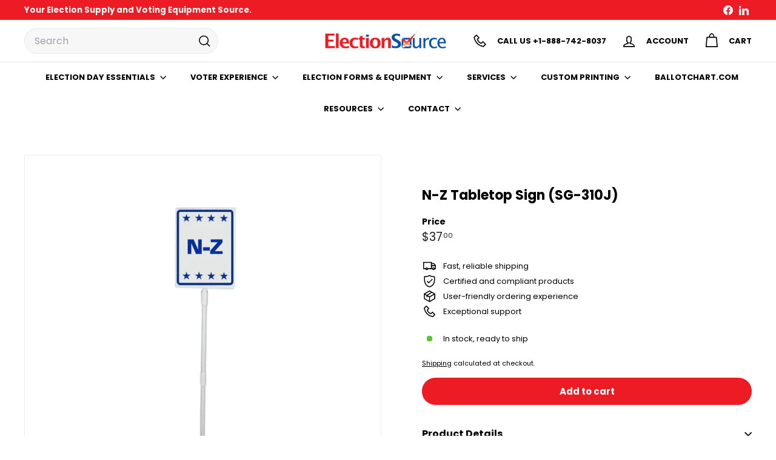

--- FILE ---
content_type: text/javascript
request_url: https://electionsource.com/cdn/shop/t/24/assets/collection-mobile-filters.js?v=141085733159431533581756813992
body_size: 16
content:
import{unlockMobileScrolling,lockMobileScrolling}from"@archetype-themes/utils/a11y";import{EVENTS}from"@archetype-themes/utils/events";import{prepareTransition}from"@archetype-themes/utils/utils";class CollectionMobileFilters extends HTMLElement{connectedCallback(){this.selectors={filters:".filter-wrapper",inlineWrapper:"#CollectionInlineFilterWrap",sortBtn:".filter-sort"},this.config={mobileFiltersInPlace:!1,isOpen:!1},this.mobileMediaQuery=window.matchMedia("(max-width: 768px)"),this.handleMediaQueryChange=this.handleMediaQueryChange.bind(this),this.mobileMediaQuery.addListener(this.handleMediaQueryChange),this.handleMediaQueryChange(this.mobileMediaQuery),this.abortController=new AbortController,document.addEventListener(EVENTS.toggleMobileFilters,this.toggle.bind(this),{signal:this.abortController.signal}),document.addEventListener("filter:selected",this.close.bind(this),{signal:this.abortController.signal})}disconnectedCallback(){this.abortController.abort()}async renderFiltersOnMobile(){if(this.config.mobileFiltersInPlace)return;const filters=await this.getFilters(),inlineWrapper=this.querySelector(this.selectors.inlineWrapper);inlineWrapper.innerHTML="",inlineWrapper.append(filters),this.sortBtns=this.querySelectorAll(this.selectors.sortBtn),this.sortBtns.length&&this.sortBtns.forEach(btn=>btn.addEventListener("click",this.handleSortButtonClick.bind(this),{signal:this.abortController.signal})),this.config.mobileFiltersInPlace=!0}handleSortButtonClick(evt){const btn=evt.currentTarget;this.close();const sortValue=btn.dataset.value;this.dispatchEvent(new CustomEvent(EVENTS.sortSelected,{detail:{sortValue},bubbles:!0}))}handleMediaQueryChange(mql){mql.matches&&setTimeout(()=>{this.renderFiltersOnMobile()},100)}toggle(){this.config.isOpen?this.close():this.open()}open(){const filters=this.querySelector(this.selectors.filters);prepareTransition(filters,()=>filters.classList.add("is-active")),this.config.isOpen=!0,lockMobileScrolling(),this._keyupHandler=evt=>{evt.keyCode===27&&this.close()},window.addEventListener("keyup",this._keyupHandler,{signal:this.abortController.signal})}close(){const filters=this.querySelector(this.selectors.filters);prepareTransition(filters,()=>filters.classList.remove("is-active")),this.config.isOpen=!1,unlockMobileScrolling(),window.removeEventListener("keyup",this._keyupHandler)}async getFilters(){const searchParams=window.location.search.slice(1),url=`${window.location.pathname}?section_id=item-grid-filters&${searchParams}`,response=await fetch(url);if(!response.ok)throw response;const responseText=await response.text();return new DOMParser().parseFromString(responseText,"text/html").querySelector(this.selectors.filters)}}customElements.define("collection-mobile-filters",CollectionMobileFilters);
//# sourceMappingURL=/cdn/shop/t/24/assets/collection-mobile-filters.js.map?v=141085733159431533581756813992
